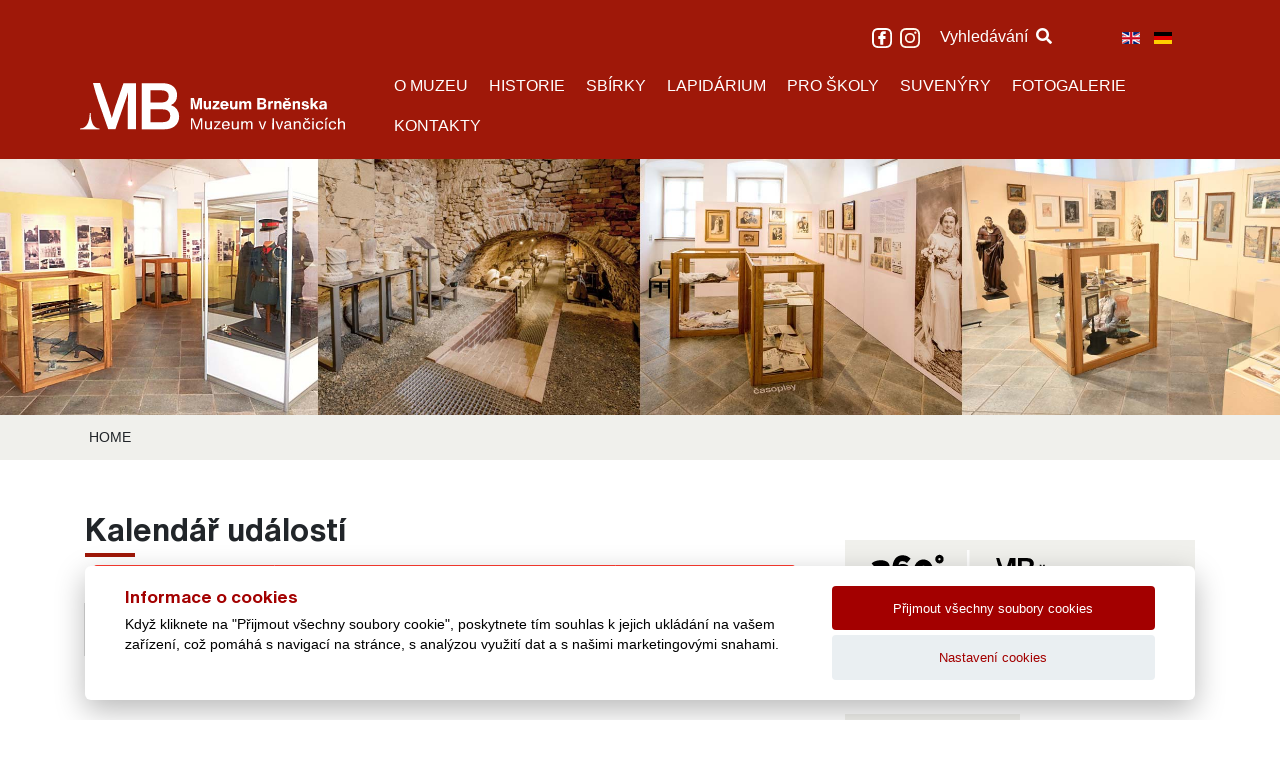

--- FILE ---
content_type: text/css
request_url: https://ivancice.muzeumbrnenska.cz/templates/lctvlb/assets/css/main.css
body_size: 20523
content:
@font-face {
  src: url("../fonts/Monotype-light.woff");
  font-family: Helvetica;
  font-weight: 300;
}
@font-face {
  src: url("../fonts/Monotype-Regular.woff");
  font-family: Helvetica;
  font-weight: 400;
}
@font-face {
  src: url("../fonts/Monotype-bold.woff");
  font-family: Helvetica;
  font-weight: 500;
}
@font-face {
  src: url("../fonts/Monotype-ExtraBold.woff");
  font-family: Helvetica;
  font-weight: 600;
}
.banners.sub-page .container {
  padding-top: 60px;
  border-top: 3px solid #f0f0ec;
}
footer a,
footer a:hover {
  color: white;
}
body {
  font-family: ''Noto Serif'', sans-serif;
}

h1, h2, h3, h4, h5, h6,
.h1, .h2, .h3, .h4, .h5, .h6 {
  font-family: Helvetica, sans-serif;
}

.fa-xxs {
  font-size: .6rem;
  top: -1px;
}

main h1 {
  font-size: 2rem;
  margin-bottom: 40px;
}
main h3 {
  font-size: 1.2rem;
}

main ul li {
  font-family: 'Noto Serif', serif !important;
  font-size: .9rem;
  color: #575757;
  margin-bottom: 3px;
}

header {
  background: #9f1809;
  padding-bottom: 5px;
}
header .container > div > * {
  padding: 0 10px;
}
header .searchbar {
  color: white;
  text-transform: uppercase;
  font-size: 0.9em;
}
header .searchbar img {
  padding-left: 5px;
}
header form {
  display: inline;
}
header form .form-control {
  width: auto;
  display: inline;
  background: #862217;
  color: white;
  border: none;
  border-radius: 15px;
  box-shadow: none;
}

nav {
  background: #9f1809;
}
nav #logo_header {
  display: block;
  max-width: 100%;
  height: auto;
}
nav .nav-item {
  padding-left: 5px;
}
nav .nav-item a::after {
  display: none;
}
nav .nav-item .nav-link {
  color: white;
}
nav div.dropdown-menu {
  background: #9f1809 !important;
  border: none;
  border-radius: 0;
}
nav div.dropdown-menu .dropdown-item {
  color: #fefefe;
  background: transparent !important;
  font-family: 'Noto Serif', serif;
}
nav div.dropdown-menu .dropdown-item:hover {
  background: #9f1809;
  text-decoration: underline;
}
nav div.dropdown-menu .dropdown-divider {
  color: #fefefe;
}

main table {
  border-collapse:separate;
}
main table.styled-table tr td,
main table.styled-left-table tr td:not(:first-child) {
  background: #f0f0ee;
  font-family: 'Noto Serif', serif;
  padding: 10px 20px;
  border: 1px solid white;
  font-size: 0.9em;
  position: relative;
}
main table tr td {
  position: relative;
}
main table.styled-table tr:first-child td,
main table.styled-left-table tr td:first-child {
  font-family: Helvetica, sans-serif;
  font-weight: 600;
  background: white;
  font-size: 1em;
  padding: 0;
}
main table.styled-table tr:first-child td::after {
  display: block;
  content: "";
  border-bottom: 5px solid #9f1809;
  padding-top: 8px;
}
main table.styled-left-table tr td:first-child::after {
  display: inline-block;
  content: "";
  border-right: 5px solid #9f1809;
  padding-top: 8px;
  position: absolute;
  right: 0;
  top: 3px;
  height: calc(100% - 5px);
}
main ul:not(.pagination) {
  list-style-type: none;
}
main ul:not(.pagination) li {
  position: relative;
}
main ul:not(.pagination):not(.splide__pagination):not(.splide__list) li::before {
  position: absolute;
  display: inline-block;
  content: "";
  width: 21px;
  height: 21px;
  background: url("../images/list.svg");
  left: -30px;
  top: 1px;
}
main ul.jmap_filetree li::before {
  display: none !important;
}
main a,
main a:hover {
  color: #9f1809;
  text-decoration: underline;
}
.main-color {
  color: #9f1809;
}
main p {
  font-family: 'Noto Serif', serif;
  color: #575757;
  font-size: 0.9rem;
}

main {
  margin: 50px 0;
}
main > div {
  margin: 30px 0;
}
main .heading h1 {
  font-weight: 600;
  text-transform: uppercase;
  font-size: 1.5rem;
}
main .invites .more,
main .inprogress .more,
main aside .more {
  float: right;
  border: 1px solid black;
  padding: 5px;
  position: relative;
  color: black;
  font-family: Helvetica, serif;
  text-decoration: none !important;
}
main aside .more {
  float: none !important;
  width: 100%;
  display: block;
  margin-top: 75px;
  text-align: center;
}
main .invites .content {
  padding: 15px 0;
}
main .invites.list .content {
  padding: 35px 0;
}
main h1:after,
main h2.contentheading::after,
main .invites .heading > h1::after,
main .inprogress .heading > h1::after {
  display: block;
  content: " ";
  width: 50px;
  height: 4px;
  background-color: #9f1809;
  margin-top: 5px;
}
main .invites .content h3 {
  display: inline;
  padding-right: 25px;
  padding-bottom: 2.5px;
  border-bottom: 4px solid #9f1809;
  font-size: 1.3rem;
  text-transform: uppercase;
}
main .invites:not(.list) .content .item {
  margin-top: 25px;
}
main .invites .content img {
  margin-bottom: 30px;
  display: block;
  max-width: 100%;
}
main .invites .content h2,
main .invites .content h2 a {
  color: black;
  font-size: 1.3rem;
  text-decoration: none;
}
main .invites .content .place {
  color: #9f1809;
  text-transform: uppercase;
  font-weight: 500;
  font-family: Helvetica, 'SansSerif';
}
main .invites .content .date {
  font-weight: 500;
  font-family: Helvetica, 'SansSerif';
}
main .invites .content p {
  margin: 10px 0;
  font-size: 1em;
  color: #575757;
  font-family: 'Noto Serif', serif;
}
main .invites .content .readmore {
  display: inline-block;
  background: #9f1809;
  color: white;
  padding: 5px 10px;
  text-decoration: none;
  clear: both;
  font-family: Helvetica, 'SansSerif';
  text-transform: uppercase;
  font-size: .9rem;
}
main .ip-wrapper.list {
  margin-top: 45px;
}
main .ip-wrapper.list .content .item {
  margin: 30px 0 20px 0;
}
main .ip-bckg {
  background: #fbfbfa;
}
main .inprogress .heading {
  padding: 50px 0;
}
main .inprogress .content h3 {
  display: inline;
  padding-right: 25px;
  padding-bottom: 2.5px;
  border-bottom: 4px solid #9f1809;
  font-size: 1.2rem;
  text-transform: uppercase;
}
main .inprogress .content .item {
  margin: 30px 0;
  padding: 30px;
  background: #f0f0ec;
  height: calc(100% - 80px);
}
main aside .inprogress .content .item {
  padding: 15px !important;
}
main aside .inprogress .content .item:first-child {
  margin-top: 0;
}
main aside .inprogress .content h2 {
  margin-top: 5px;
  border: none;
}
main aside .inprogress .content .item .readmore {
  display: block;
  margin-left: auto;
}
main aside .inprogress .content h2 a {
  font-size: 1.2rem !important;
  font-weight: 500 !important;
  text-transform: none !important;
  border: none;
}
main .inprogress .content .item h2,
main .inprogress .content .item h2 a {
  font-weight: 600;
  font-size: 1rem;
  text-transform: uppercase;
  color: black;
  text-decoration: none;
}
main .inprogress .content .item .place {
  color: #9f1809;
  font-weight: 500;
  font-size: 0.85rem;
  text-transform: uppercase;
  font-family: Helvetica, SansSerif;
}
main .inprogress .content .item p {
  margin: 10px 0;
  font-size: 0.8em;
  color: #575757;
  font-family: 'Noto Serif', serif;
}
main .inprogress .content .item .readmore {
  color: #9f1809;
  font-weight: 500;
  font-size: .8rem;
}
main .publikace .item {
  margin: 30px 0;
}
main .publikace h2 {
  font-size: 1.2rem;
  margin-bottom: 0;
  font-weight: 600;
}
main .publikace .author {
  font-size: 1.2rem;
  color: #9f1809;
  font-weight: 600;
}
main .publikace p {
  margin: 15px 0;
}
main .publikace .price {
  font-size: 2rem;
  color: #9f1809;
  font-weight: 600;
}
main .publikace .price .currency {
  color: black;
}
main .publikace .orderbtn {
  float: right;
  padding: 5px 15px;
  background: #9f1809;
  text-transform: uppercase;
  text-decoration: none;
  color: white;
  box-shadow: none;
  border: none;
}
main .publikace .wrapper {
  padding: 30px;
  background: #fafafa;
  height: 100%;
}
main .publikace .wrapper::after {
  content: "";
  display: block;
  clear: both;
}
main .objednavka .wrapper {
  background: #fafafa;
  height: 100%;
}
main .objednavka .wrapper.content {
  padding: 30px;
}

main .objednavka p {
  margin: 15px 0;
}
main .objednavka .author {
  font-size: 1rem;
  color: #9f1809;
  font-weight: 600;
}
main .objednavka .price {
  font-size: 2rem;
  color: #9f1809;
  font-weight: 600;
}
main .objednavka .price .currency {
  color: black;
}
main .objednavka table tr td:first-child {
  font-weight: 500;
}
main .objednavka table tr td:nth-child(2) {
  padding-left: 30px;
}
main .objednavka .publisher {
  font-size: 0.9rem;
  color: #575757;
}
main .objednavka-form input[type=checkbox] {
  border: 1px solid #9f1809;
  border-radius: 0;
}
main .objednavka-form .orderbtn {
  float: right;
  padding: 5px 15px;
  background: #9f1809;
  text-transform: uppercase;
  color: white;
  box-shadow: none;
  border: none;
}
.eshop h3 {
  margin-top: 50px !important;
  margin-bottom: 20px !important;
}

aside > div {
  margin: 30px 0;
}
aside .readmore {
  text-align: right;
  font-family: 'Noto Serif', serif;
  text-decoration: underline;
}
aside .readmore a {
  color: #9f1809;
  font-size: .8rem;
}
aside h2,
.eshop h3 {
  text-transform: uppercase;
  font-size: 1.4rem;
  border-bottom: 4px solid #9f1809;
  display: inline-block;
  margin: 15px 0;
}
.news .content {
  background: #f0f0ec;
  padding: 15px;
}
.news h3 {
  font-size: 1.2rem;
}
.news p {
  font-size: 0.9em;
  color: #2d2d2d;
}
.ip-bckg .news,
.openhours,
.tickets {
  height: 100%;
  overflow: hidden;
}
.openhours .content,
.openhours .tab-content,
.openhours .tab-content > .item,
.tickets .content,
.tickets .tab-content,
.tickets .tab-content > .item,
.ip-bckg .news > div,
.ip-bckg .content {
  height: 100%;
}
.tickets .tab-pane a,
.openhours .tab-pane a {
  font-family: Helvetica, sans-serif;
  margin-top: 15px !important;
  display: block;
}
.tickets .content,
.openhours .content {
  font-family: 'Noto Serif', serif;
}
.tickets .content .oh-switches,
.openhours .content .oh-switches {
  cursor: pointer;
}
.tickets .content .oh-switches .col-6,
.openhours .content .oh-switches .col-6 {
  padding: 5px 15px;
  text-decoration: none;
  color: #6a6a6a;
}
.tickets .content .oh-switches .col-6.active,
.openhours .content .oh-switches .col-6.active {
  color: black;
  background: #f0f0ec;
}
.tickets .content .tab-content > .item,
.openhours .content .tab-content > .item {
  background: #f0f0ec;
  padding: 15px;
}
aside .openhours .content .item > .row:first-child {
  margin-bottom: 15px;
}
.tickets .content .item .item .row > div {
  font-weight: bold;
  font-size: 1rem;
}
.tickets .content .item .item .row > div:last-child {
  color: #9f1809;
}
.tickets .content .item .tab-pane,
.openhours .content .item .tab-pane {
  display: none;
}
.tickets .content .item .tab-pane.show,
.openhours .content .item .tab-pane.show {
  display: block;
}
.tickets .content .item .tab-pane .item,
.openhours .content .item .tab-pane .item {
  background: #f7f7f5;
  padding: 10px 15px;
  margin-bottom: 5px;
}
.tickets .content .item .tab-pane .item:last-child,
.openhours .content .item .tab-pane .item:last-child {
  margin-bottom: 0;
}
.tickets .content .item .tab-pane .month,
.openhours .content .item .tab-pane .month {
  font-family: Helvetica, sans-serif;
  font-weight: 600;
  text-transform: uppercase;
}
.tickets .content .item .tab-pane .days,
.openhours .content .item .tab-pane .days {
  font-family: Helvetica, sans-serif;
  color: #9f1809;
  font-weight: 500;
}
.tickets .content .item .tab-pane .time,
.openhours .content .item .tab-pane .time {
  font-weight: 500;
  color: black;
}
.nav-tabs .nav-item {
  display: block !important;
}

.sponsors {
  background: #fbfbfb;
  padding: 50px 0;
}
.sponsors img {
  opacity: 0.7;
  padding: 0 30px;
}
.banners .container .item {
  margin-bottom: 40px;
  text-align: left;
}
.banners .divider {
  background: #9f1809;
  height: 4px;
  margin: 10px 0;
}
.banners img.img.logo {
  padding-right: 6rem !important;
}
.banners h4 {
  text-transform: uppercase;
  text-align: left;
  font-size: 1.2rem;
  line-height: 1.3rem;
  font-weight: bold;
  margin-bottom: 6px;
}
.banners h6 {
  text-align: left;
  font-size: .75rem;
  text-transform: uppercase;
  font-weight: bold;
}
main .pagination a.btn {
  background: transparent !important;
  color: #9f1809 !important;
}
main a.btn,
.banners a.btn {
  background: #9f1809 !important;
  color: white !important;
  padding: 5px 10px;
  text-transform: uppercase;
  text-decoration: none;
  border-radius: 0;
  font-family: Helvetica, SansSerif;
  font-size: .85rem;
}

footer {
  padding: 40px 0;
  background: #9f1809;
  color: white;
  font-family: 'Noto Serif', serif;
  font-size: 0.9rem;
}
footer .social #logo_footer {
  padding-bottom: 20px;
  display: block;
}
footer h2 {
  font-size: 1.2rem;
  margin-bottom: 1em;
  font-family: Helvetica, sans-serif;
  text-transform: uppercase;
}
footer form .form-group {
  margin-bottom: 5px;
}
footer form .form-control {
  border: none;
  background: #862217;
  color: white;
  box-shadow: none;
  border-radius: 0;
  padding: 10px 15px;
}
footer form .form-control::placeholder {
  color: white;
  opacity: 1;
}

footer form .form-control:-ms-input-placeholder {
  color: white;
}

footer form .form-control::-ms-input-placeholder {
  color: white;
}
main .qlform form .form-control {
  border-radius: 0;
}
main .qlform form .submit.control-group {
  display: flex;
}
main .qlform form .submit.control-group > * {
  display: flex;
  flex-direction: column;
}
main .qlform form .submit.control-group > .approve-wrapper {
  margin-left: 5px;
}
main .qlform form .submit.control-group > .approve-wrapper label {
  margin: 0;
}
main .qlform form .submit.control-group > .approve-wrapper input[type="checkbox"]:before {
  position: relative;
  display: block;
  width: 14px;
  height: 14px;
  border: 1px solid #9f1809;
  content: "";
  background: #FFF;
}
main .qlform form .submit.control-group > .approve-wrapper input[type="checkbox"]:checked:before {
  content: "\2713";
  font-size: 11px;
  line-height: 11px;
  text-align: center;
  color: white;
  background: #9f1809;
}
main .qlform form .submit.control-group > .controls {
  margin: 5px 5px 0 auto;
}
.qlform form button.btn {
  color: #fefefe;
  padding: 10px 15px;
  text-transform: uppercase;
  background: #862217 !important;
  box-shadow: none;
  border: none;
  border-radius: 0;
}
footer form button img {
  padding-left: 10px;
}

.copy {
  text-align: center;
  font-family: 'Noto Serif', serif;
  padding: 30px 0;
  font-size: .8rem;
}
.copy a {
  color: #9f1809;
}

::placeholder, :placeholder-shown, :-moz-placeholder, :-ms-input-placeholder, ::-webkit-input-placeholder {
  color: #fefefe;
  opacity: 1;
}

.camera_wrap {
  position: relative;
}

.camera_pag {
  position: absolute;
  bottom: 0;
  left: 0;
  width: 100%;
  padding: 0 20px;
}

.camera_caption {
  width: 66% !important;
  padding-left: 20% !important;
  right: 0 !important;
  height: 100% !important;
}

.camera_caption > div {
  background: none !important;
  position: absolute;
  width: 500px !important;
  bottom: 0;
  border-radius: 0 !important;
}

.camera_caption .camera_caption_title {
  background-color: #9f1809;
  font-size: 1.8rem !important;
  padding: 10px 15px !important;
  display: inline-block;
  line-height: 2rem;
  font-weight: 500 !important;
  font-family: Helvetica !important;
  text-transform: uppercase !important;
}

.camera_caption .camera_caption_desc {
  background: rgba(255, 255, 255, .8);
  color: black;
  margin-top: 10px;
  padding: 10px 15px;
  line-height: 1.3rem;
  font-size: 1.1rem !important;
  font-family: 'Noto Serif', serif !important;
  margin-bottom: 30px !important;
}

.camera_target_content .camera_link {
  position: relative;
  z-index: 99999;
}

#jevents #system-readmore,
#jevents .jev_evdt_hits,
#jevents .actions,
#jevents .new-navigation {
  display: none !important;
}

#jevents .jev_evdt_desc p {
  font-size: 1rem;
}

#jevents #jevents_body {
  background: none !important;
  border: none !important;
  padding: 0 !important;
}

#jevents .contentpaneopen h3 {
  display: inline-block;
  padding-top: 30px;
  padding-right: 25px;
  padding-bottom: 2.5px;
  margin-bottom: 10px;
  border-bottom: 4px solid #9f1809;
  font-size: 1.3rem;
  text-transform: uppercase;
}

.gcGalleryAlbumImgs.list a {
  width: 33% !important;
}

.gcGalleryAlbumPrev {
  margin: 45px 0;
}

.gcGalleryAlbumPrev h5:after {
  display: block;
  content: " ";
  width: 150px;
  height: 4px;
  background-color: #9f1809;
  margin-top: 5px;
  margin-bottom: 20px;
}

.gcGalleryAlbumPrev .readmore {
  float: right;
  border: 1px solid black;
  padding: 7px 10px;
  position: relative;
  color: black;
  text-decoration: none;
}
.pagination-wrapper {
  background: white;
  text-align: center;
}
.pagination-wrapper .page,
.pagination-wrapper .arrow {
  margin: 0 5px;
}
.pagination-wrapper .page {
  line-height: 2rem;
}
.pagination-wrapper .page a {
  color: black;
  text-decoration: none;
}
.pagination-wrapper .page.active a,
.pagination-wrapper a:hover {
  color: #9f1809;
}
.pagination-wrapper .page a:hover {
  text-decoration: underline;
}
.pagination-wrapper .pagination {
  margin: auto;
  display: inline-flex;
}
.downloads-list .item {
  padding: 10px 15px;
  margin-bottom: 10px;
}
.downloads-list .item:nth-child(odd) {
  background: #fafafa;
}
.downloads-list .item:nth-child(even) {
  background: #f4f4f4;
}
.downloads-list h5 a {
  color: black !important;
  text-decoration: none;
}
.downloads-list .info a {
  color: black !important;
  margin-left: 20px;
}
.downloads-list .info .fa-stack {
  color: #9f1809 !important;
}
.downloads-list .date {
  font-weight: bold;
  color: #9f1809 !important;
}
.splide__slide {
  padding: 0 5px;
}
.eshop fieldset {
  display: flex;
}
.eshop fieldset > .form-group {
  display: flex;
  width: 100%;
  padding: 3px;
  margin: 0;
}
.eshop fieldset > .form-group div {
  width: 100%;
}
.eshop fieldset label {
  white-space: nowrap;
  font-weight: bold;
  margin: 0;
  display: flex;
  padding: 0 10px;
  align-items: center;
}
.eshop input,
.eshop textarea {
  border: none;
  box-shadow: none;
  padding: 10px 20px;
  background: #f0f0ee;
  border-radius: 0;
  margin: 0;
}
.eshop textarea {
  width: 100%;
}
.navbar-toggler {
  border: 1px solid white;
}
.navbar-toggler-icon {
  display: flex;
  align-items: center;
  padding: 0 6px;
  color: white;
}
.mod-languages {
  display: inline-flex;
  margin-right: 13px;
}
div.mod-languages ul.lang-inline {
  min-width: 125px !important;
  padding: 0px 10px;
  background-color: #9f1809;
  border: none;
}
div.mod-languages .dropdown-toggle {
  padding: 0 10px;
  margin-top: -4px;
  color: white;
  box-shadow: none !important;
}
div.mod-languages ul.lang-inline li a {
  color: white !important;
}
.breadcrumbs {
  background-color: #f0f0ec;
  font-size: .9rem;
}
.breadcrumbs ul {
  background-color: transparent;
  padding-left: 0;
  padding-right: 0;
}
.breadcrumbs .divider {
  margin-right: 4px;
  display: inline-flex;
  vertical-align: top;
  padding-top: 1px;
  font-size: .9rem;
}
.breadcrumbs a {
  color: #9f1809;
}
.virtual {
  background-color: #f0f0ec;
  padding: 10px 15px;
}
.virtual * {
  margin: 0;
}
.camera_caption > div {
  display: flex;
  flex-direction: column;
}
.camera_caption > div > div {
  margin-right: auto;
}
.wf-mediabox-numbers {
  visibility: hidden;
  height: 25px;
}
.slider-mobile {
  display: none;
}
@media (max-width: 991px) {
  .slider {
    display: none;
  }
  .slider-mobile {
    display: block;
  }

  footer {
    text-align: center;
  }

  footer img {
    margin: 0 auto 1em auto;
  }

  .copy .container {
    text-align: center !important;
  }

  .unstyled-table,
  .unstyled-table thead,
  .unstyled-table tbody,
  .unstyled-table tr,
  .unstyled-table th,
  .unstyled-table td{
    display: block;
  }
  main .invites .more,
  main .inprogress .more {
    float: none;
    position: static;
    text-align: center;
    margin-top: 20px;
  }
  main .invites .content .row > div {
    margin-bottom: 35px;
  }
  main .invites .content .row > div:last-child {
    margin-bottom: 0;
  }
  .downloads-list .item .date,
  .downloads-list .item .info{
    float: none !important;
  }
  .gcGalleryAlbumPrev .readmore {
    width: 100%;
    margin-top: 5px;
    margin-bottom: 30px;
  }
  .gcGalleryAlbumImgs.list a {
    display: none;
    width: 100% !important;
  }
  .gcGalleryAlbumImgs.list a:first-child {
    display: block;
  }
  main .qlform form .submit.control-group > .approve-wrapper input[type="checkbox"]:before {
    display: none;
  }
  main .qlform form .submit.control-group {
    display: block;
  }
  .eshop fieldset {
    flex-direction: column;
  }
}


--- FILE ---
content_type: text/css
request_url: https://ivancice.muzeumbrnenska.cz/templates/lctvlb/assets/css/menu.css
body_size: 77
content:
.hidden{
    display: none;
}

ul.menu > li{
    display: block !important;
}

--- FILE ---
content_type: image/svg+xml
request_url: https://ivancice.muzeumbrnenska.cz/images/partneri/partner_jizni-morava.svg
body_size: 3628
content:
<svg id="Layer_1" data-name="Layer 1" xmlns="http://www.w3.org/2000/svg" viewBox="0 0 259.28 70.47"><defs><style>.cls-1,.cls-2{fill:#727070;}.cls-2{stroke:#727070;stroke-miterlimit:10;}</style></defs><title>partner_jizni-morava</title><path class="cls-1" d="M265.59,436.76l-.09-3.59a5.67,5.67,0,0,0,.65,0c1.4,0,2.14-.94,2.14-2.59V417.06h4.16v14.12c0,3.45-2.28,5.64-5.81,5.64-.29,0-1.05-.06-1.05-.06m7-21.5h-4.41v-4h4.41Z" transform="translate(-176.72 -388.86)"/><path class="cls-1" d="M281.09,415.26h-4.41v-4h4.41Zm-4.33,1.79h4.18v14.35h-4.18Z" transform="translate(-176.72 -388.86)"/><path class="cls-1" d="M284.78,428.22l7.26-7.69h-6.75v-3.47h11.79v3.19l-7.18,7.69h7.4v3.47H284.78Zm1.74-17h3l2.05,2,2-2h3l-3.22,4.21H289.7Z" transform="translate(-176.72 -388.86)"/><path class="cls-1" d="M300.92,417.06h4.19V419a5.2,5.2,0,0,1,4.38-2.14,4.93,4.93,0,0,1,5.27,5.21v9.37H310.6v-8.26a2.4,2.4,0,0,0-2.48-2.62c-2,0-3,1.62-3,4.58v6.29h-4.19Z" transform="translate(-176.72 -388.86)"/><path class="cls-1" d="M319,417.06h4.18v14.35H319Zm1.77-5.81h4.75l-3.47,4.21h-2.93Z" transform="translate(-176.72 -388.86)"/><path class="cls-1" d="M361.86,424.23a7.58,7.58,0,1,1,7.57,7.4,7.23,7.23,0,0,1-7.57-7.4m11,0c0-2.28-1.37-3.84-3.39-3.84S366,422,366,424.23s1.37,3.84,3.42,3.84,3.39-1.57,3.39-3.84" transform="translate(-176.72 -388.86)"/><path class="cls-1" d="M388.35,420.73c-1.88,0-3.67,1.42-3.67,5.5v5.18H380.5V417.06h4.18v2.48a4.84,4.84,0,0,1,4.21-2.7,5.29,5.29,0,0,1,1.54.23l-.26,4a4.52,4.52,0,0,0-1.82-.34" transform="translate(-176.72 -388.86)"/><path class="cls-1" d="M405,422.9v8.51h-4v-1.82a5,5,0,0,1-4,2c-2.79,0-4.75-1.88-4.75-4.27,0-2.85,2.08-4.39,6.21-4.81l2.59-.26v-.09a2.22,2.22,0,0,0-2.51-2.28,2.36,2.36,0,0,0-2.5,2.22l-3.64-.68c.46-2.82,3.07-4.64,6.15-4.64,3.9,0,6.55,2,6.55,6.07m-4,2.56v-.23l-2.68.31c-1.42.14-2.14.85-2.14,1.68s.63,1.42,1.79,1.42a3,3,0,0,0,3-3.19" transform="translate(-176.72 -388.86)"/><polygon class="cls-1" points="230.4 28.2 234.58 28.2 237.49 37.71 240.39 28.2 244.6 28.2 239.39 42.55 235.61 42.55 230.4 28.2"/><path class="cls-1" d="M436,422.9v8.51h-4v-1.82a5,5,0,0,1-4,2c-2.79,0-4.75-1.88-4.75-4.27,0-2.85,2.08-4.39,6.21-4.81l2.59-.26v-.09a2.22,2.22,0,0,0-2.5-2.28,2.36,2.36,0,0,0-2.51,2.22l-3.64-.68c.45-2.82,3.07-4.64,6.15-4.64,3.9,0,6.55,2,6.55,6.07m-4,2.56v-.23l-2.68.31c-1.42.14-2.13.85-2.13,1.68s.63,1.42,1.79,1.42a3,3,0,0,0,3-3.19" transform="translate(-176.72 -388.86)"/><path class="cls-1" d="M335.8,417.05H340V419a4.57,4.57,0,0,1,4-2.16,4.24,4.24,0,0,1,4.33,2.56,5.47,5.47,0,0,1,4.84-2.56c3.1,0,5.15,2.08,5.15,4.81v15.18h-4.16v-14a2.24,2.24,0,0,0-2.34-2.53c-1.74,0-2.73,1.42-2.73,3.73v12.76H345v-14a2.24,2.24,0,0,0-2.31-2.53c-1.71,0-2.7,1.45-2.7,3.73v12.76H335.8Z" transform="translate(-176.72 -388.86)"/><path class="cls-1" d="M186.78,431.25l-.28-3.61a3.61,3.61,0,0,1-1.62.34c-1,0-1.7-.74-1.7-2v-5.43h3.47v-3.47h-3.47v-4.15H179v4.15h-2.27v3.47H179v6c0,3.47,2.36,5.11,5.45,5.11A7.42,7.42,0,0,0,186.78,431.25Z" transform="translate(-176.72 -388.86)"/><path class="cls-1" d="M195.7,428.07c-2,0-3.41-1.56-3.41-3.84s1.36-3.84,3.41-3.84,3.38,1.56,3.38,3.84S197.71,428.07,195.7,428.07Zm0,3.55a7.39,7.39,0,1,0-7.56-7.39A7.24,7.24,0,0,0,195.7,431.62Z" transform="translate(-176.72 -388.86)"/><path class="cls-1" d="M213.06,428.07c-2,0-3.38-1.53-3.38-3.84s1.36-3.84,3.38-3.84,3.35,1.53,3.35,3.84S215.07,428.07,213.06,428.07Zm-7.3,8.5h4.18v-6.28a4.89,4.89,0,0,0,3.66,1.34c4.09,0,6.9-2.9,6.9-7.39s-2.59-7.39-6.56-7.39a5,5,0,0,0-4,1.65v-1.42h-4.18Z" transform="translate(-176.72 -388.86)"/><line class="cls-2" x1="66.28" x2="66.28" y2="70.47"/><line class="cls-2" x1="66.28" x2="66.28" y2="70.47"/></svg>

--- FILE ---
content_type: image/svg+xml
request_url: https://ivancice.muzeumbrnenska.cz/templates/lctvlb/assets/images/logo_header.svg
body_size: 5728
content:
<svg id="Layer_1" data-name="Layer 1" xmlns="http://www.w3.org/2000/svg" viewBox="0 0 115.87 20.69"><defs><style>.cls-1{fill:#ffffff;}</style></defs><title>muzeum_ivancice</title><path class="cls-1" d="M36.14,17.28H30.8V11.6h5.36c2,0,3.28.92,3.28,2.85s-1.15,2.82-3.28,2.82M35.77,3.18c2,0,3,1.07,3,2.59,0,1.7-1,2.77-3,2.77h-5V3.18Zm4,6.54a4.77,4.77,0,0,0,2.67-4.41C42.47,2.52,40.62,0,36,0H27V20.52h9.35c4.72,0,7-2.36,7-5.88A5.16,5.16,0,0,0,39.8,9.72" transform="translate(0 0.08)"/><path class="cls-1" d="M19,0,15.68,9.72c-.62,1.84-1.26,4-1.77,5.76-.51-1.7-1.12-3.72-1.71-5.56L8.75-.08H5.67L6.79,4.07S7.69,7,8.28,8.74l4.07,11.7h3.12l4-11.7C20.09,7,20.54,5.57,21,4c-.08,3.72-.11,7.06-.11,10.17v6.25H24.5V0Z" transform="translate(0 0.08)"/><path class="cls-1" d="M4.23,13.2c0,1.66-.26,6.87-4.23,6.87v.44H8.54v-.44c-3.64,0-3.88-5.18-3.88-6.87" transform="translate(0 0.08)"/><path class="cls-1" d="M106.09,10.93c-.37,0-.57-.17-.57-.43s.17-.39.47-.45l.92-.2v.27a.77.77,0,0,1-.72.82h-.11m1.91.62a1.5,1.5,0,0,1-.14-.76V9.2c0-.89-.52-1.34-1.56-1.34s-1.47.37-1.54,1.16h.9c0-.34.24-.48.65-.48s.61.13.61.39V9.2l-1.26.25c-.73.15-1.1.52-1.1,1.09a1.11,1.11,0,0,0,1.11,1.11h.14a1.41,1.41,0,0,0,1.11-.47.58.58,0,0,0,.08.36Zm-4.85,0h1.17l-1.43-2.19,1.41-1.42h-1.24L101.8,9.3V6.56h-1v5h1v-1.2l.36-.37Zm-4.58.13c1,0,1.6-.44,1.6-1.2,0-.56-.34-.89-1.06-1l-.78-.16c-.26-.06-.41-.17-.41-.36s.21-.39.54-.39a.63.63,0,0,1,.69.5H100a1.4,1.4,0,0,0-1.56-1.15c-.89,0-1.47.46-1.47,1.19,0,.55.34.92,1,1.06l.71.14c.33.06.48.17.48.36s-.28.4-.65.4a.73.73,0,0,1-.77-.56h-.9c.09.77.65,1.21,1.64,1.21M95,7.89a1.14,1.14,0,0,0-1,.58V8H93v3.61h1v-2c0-.54.29-.88.71-.88s.53.24.53.62v2.2h1V9.14a1.14,1.14,0,0,0-1-1.27H95m-4.48.72a.79.79,0,0,1,.8.78s0,0,0,0h-1.6a.79.79,0,0,1,.78-.8h0m1.82,1.3a1.83,1.83,0,0,0-1.65-2h-.21a1.75,1.75,0,0,0-1.78,1.71q0,.08,0,.17a1.8,1.8,0,0,0,1.64,1.95h.24a1.6,1.6,0,0,0,1.66-1.17l-1-.07a.68.68,0,0,1-.7.47.83.83,0,0,1-.85-.81s0,0,0-.06h2.62ZM91,7.56l.84-1H91l-.42.57-.42-.57h-.87l.84,1Zm-4.1.29a1.14,1.14,0,0,0-1,.58V7.94h-1v3.61h1V9.62c0-.54.29-.88.71-.88s.53.24.53.62v2.2h1V9.14a1.14,1.14,0,0,0-1-1.27H87m-2.9,0a.86.86,0,0,0-.82.61V8h-1V11.6h1V9.84c0-.7.29-1,.9-1h.2v-.9a1,1,0,0,0-.32,0m-4.34,2.78H78.57V9.38h1.16c.48,0,.75.24.75.66s-.25.69-.8.69m0-3.27c.46,0,.66.22.66.53s-.2.55-.7.55H78.58V7.45Zm.86,1.44a1,1,0,0,0,.81-1.06c0-.76-.59-1.22-1.49-1.22H77.54v5h2.33a1.46,1.46,0,0,0,1.63-1.46,1.2,1.2,0,0,0-1-1.25m-6.78-1a1.11,1.11,0,0,0-1.07.65,1,1,0,0,0-1-.65,1.07,1.07,0,0,0-1,.55V8h-1v3.61h1v-2c0-.54.26-.88.64-.88s.48.27.48.6v2.22h1V9.62c0-.54.26-.88.64-.88s.48.27.48.6v2.22h1V9.15a1.14,1.14,0,0,0-1-1.28h-.17m-5.89.09V9.88c0,.54-.29.88-.71.88s-.53-.24-.53-.62V7.94h-1v2.42a1.2,1.2,0,0,0,2.23.7v.49h1V7.94Zm-4.68.63a.79.79,0,0,1,.8.78s0,0,0,0h-1.6a.79.79,0,0,1,.78-.8h0M65,9.88a1.83,1.83,0,0,0-1.65-2h-.2a1.75,1.75,0,0,0-1.78,1.71q0,.08,0,.17A1.8,1.8,0,0,0,63,11.71h.24a1.6,1.6,0,0,0,1.66-1.17l-1-.07a.68.68,0,0,1-.7.47.83.83,0,0,1-.85-.81s0,0,0-.06H65Zm-5.87.87,1.8-2v-.8H58.11v.77h1.63l-1.85,2v.79H61v-.79Zm-2.79-2.8V9.88c0,.54-.29.88-.71.88s-.53-.24-.53-.62V7.94h-1v2.42a1.2,1.2,0,0,0,2.23.7v.49h1V7.94ZM51.8,6.56,51,9.49l-.22,1-.2-1-.78-2.93H48.38v5h1V9.72l-.12-2.44.34,1.46.74,2.85H51.4l.73-2.8.34-1.51-.12,2.44v1.87h1v-5Z" transform="translate(0 0.08)"/><path class="cls-1" d="M114.68,16.81a1.39,1.39,0,0,0-1.17.55V15.52h-.64v5h.64v-2a1,1,0,0,1,.86-1.12h.14c.49,0,.72.27.72.76v2.38h.64V18a1.11,1.11,0,0,0-1-1.2h-.21m-4.25,3.79A1.45,1.45,0,0,0,112,19.28v0h-.6a.88.88,0,0,1-.92.81c-.69,0-1.06-.5-1.06-1.36s.34-1.36,1.07-1.36a.84.84,0,0,1,.91.73H112a1.41,1.41,0,0,0-1.53-1.27,1.71,1.71,0,0,0-1.71,1.93c0,1.22.66,1.87,1.67,1.87m-3.23-.09h.63V16.91h-.64ZM107,16.45h.57l.93-1.08h-.88ZM104.8,20.6a1.45,1.45,0,0,0,1.56-1.33v0h-.6a.88.88,0,0,1-.92.81c-.69,0-1.06-.5-1.06-1.36s.34-1.36,1.07-1.36a.84.84,0,0,1,.91.73h.61a1.41,1.41,0,0,0-1.53-1.27,1.71,1.71,0,0,0-1.71,1.93c0,1.22.66,1.87,1.67,1.87m-3.23-.09h.64V16.9h-.64Zm0-4.29h.64v-.69h-.64ZM99.13,20.6a1.45,1.45,0,0,0,1.56-1.33v0h-.6a.88.88,0,0,1-.92.81c-.69,0-1.06-.5-1.06-1.36s.34-1.36,1.07-1.36a.84.84,0,0,1,.91.73h.61a1.41,1.41,0,0,0-1.53-1.27,1.71,1.71,0,0,0-1.71,1.93c0,1.22.66,1.87,1.67,1.87m-.3-4.16h.67l.83-1.08h-.67l-.49.7-.49-.7H98Zm-3.51.36a1.38,1.38,0,0,0-1.21.6v-.51h-.6V20.5h.64v-2A1,1,0,0,1,95,17.37h.15c.49,0,.72.27.72.76V20.5h.64V18a1.11,1.11,0,0,0-1-1.2h-.21m-4.67,3.3c-.42,0-.69-.21-.69-.58s.2-.55.7-.62l1.08-.16v.5a1,1,0,0,1-1.09.86m2-.07c-.24,0-.32-.08-.32-.32V17.92c0-.79-.52-1.15-1.41-1.15s-1.44.38-1.51,1.18h.64c0-.48.3-.64.82-.64s.81.18.81.56V18c0,.17-.08.25-.26.27l-.93.12c-.87.11-1.23.53-1.23,1.13s.47,1,1.21,1a1.53,1.53,0,0,0,1.31-.62c0,.36.24.53.62.53h.38V20ZM88.2,16.88,87.51,19l-.29,1-.3-1-.72-2.09h-.69l1.39,3.61h.64l1.32-3.61Zm-4.12,3.61h.72v-5h-.65ZM80.8,16.9,80.11,19l-.29,1-.3-1L78.8,16.9h-.69l1.39,3.61h.64l1.32-3.61Zm-6.43-.09a1.22,1.22,0,0,0-1.15.63,1,1,0,0,0-1-.63,1.2,1.2,0,0,0-1.1.62V16.9h-.61v3.61h.64V18.59c0-.93.46-1.22.88-1.22a.59.59,0,0,1,.62.67v2.47h.64v-2c0-.93.46-1.18.88-1.18a.59.59,0,0,1,.62.67v2.47h.64V18c0-.84-.4-1.22-1.1-1.22m-5.6.09v2A1,1,0,0,1,67.87,20h-.14c-.49,0-.72-.27-.72-.76V16.85h-.64v2.51a1.11,1.11,0,0,0,1,1.2h.21A1.38,1.38,0,0,0,68.8,20v.51h.6V16.86Zm-5,.44a1,1,0,0,1,1,1.06h-2a1,1,0,0,1,.94-1.06h.12m1.65,1.28a1.6,1.6,0,0,0-1.37-1.8h-.28a1.67,1.67,0,0,0-1.7,1.88,1.7,1.7,0,0,0,1.49,1.89h.22a1.59,1.59,0,0,0,1.61-1.17l-.59-.07a1,1,0,0,1-1,.72c-.65,0-1.07-.4-1.09-1.21h2.71Zm-6.17,1.37,2.14-2.7v-.39H58.67v.52h2L58.58,20v.45h3v-.52ZM57,16.86v2A1,1,0,0,1,56.17,20H56c-.49,0-.72-.27-.72-.76V16.85h-.64v2.51a1.11,1.11,0,0,0,1,1.2h.21A1.38,1.38,0,0,0,57.1,20v.51h.6V16.86Zm-4.45-1.37L51.21,19.3l-.17.5-.17-.5-1.42-3.81h-.92v5h.59v-4.2l.33.78,1.29,3.42h.62l1.19-3.31.36-.89v4.2h.59v-5Z" transform="translate(0 0.08)"/></svg>

--- FILE ---
content_type: image/svg+xml
request_url: https://ivancice.muzeumbrnenska.cz/templates/lctvlb/assets/images/mail.svg
body_size: 383
content:
<svg id="Layer_1" data-name="Layer 1" xmlns="http://www.w3.org/2000/svg" viewBox="0 0 18 18"><defs><style>.cls-1{fill:#fff9ed;}</style></defs><title>footer_mail</title><path class="cls-1" d="M311,401a9,9,0,1,0,9,9A9,9,0,0,0,311,401Zm4.05,5L311,409.21,306.81,406Zm.42,8h-9.08v-6.65l4.19,3.18a.72.72,0,0,0,.41.13.58.58,0,0,0,.37-.13l4.11-3.27Z" transform="translate(-302 -401)"/></svg>

--- FILE ---
content_type: application/javascript
request_url: https://ivancice.muzeumbrnenska.cz/templates/lctvlb/assets/components/cookies/cookies.js?v=1
body_size: 1367
content:
$(document).ready(function() {
    if(document.cookie.includes('cookies') > 0) {
        $('#cookies').attr('hidden', true);
    }
    $('#cookies #config-cookies').click(function () {
        $('#cookies #cookies-info').removeClass('active');
        $('#cookies #cookies-config').addClass('active');
        $('#cookies #cookies-overlay').addClass('active');
        $('#cookies').addClass('open');
    });
    $('#cookies #cookies-close, #cookies #cookies-overlay').click(function () {
        $('#cookies #cookies-config').removeClass('active');
        $('#cookies #cookies-info').addClass('active');
        $('#cookies #cookies-overlay').removeClass('active');
        $('#cookies').removeClass('open');
    });

    $('#save-cookies').click(function () {
        $('#cookies').attr('hidden', true);
        var cookies = ({
                necessary: $('#importantCookiesSwitch').is(':checked'),
                performance: $('#analyticsCookiesSwitch').is(':checked'),
                tracking: $('#marketingCookiesSwitcher').is(':checked'),
        });
        document.cookie = `cookies=${JSON.stringify(cookies)}`;
    });
    $('#accept-cookies').click(function () {
        $('#cookies').attr('hidden', true);
document.cookie = 'cookies={"level": ["necessary", "performance", "tracking", "foo"]}; expires="Fri, 31 Dec 9999 23:59:59 GMT";'; 
    });
});


--- FILE ---
content_type: image/svg+xml
request_url: https://ivancice.muzeumbrnenska.cz/templates/lctvlb/assets/images/phone.svg
body_size: 617
content:
<svg id="Layer_1" data-name="Layer 1" xmlns="http://www.w3.org/2000/svg" viewBox="0 0 18 18"><defs><style>.cls-1{fill:#fff9ed;}</style></defs><title>footer_phone</title><path class="cls-1" d="M329.36,404.64A9,9,0,1,0,332,411,9,9,0,0,0,329.36,404.64Zm-1.73,9.9h0l-.46.45a2.4,2.4,0,0,1-2.27.65,8,8,0,0,1-2.32-1,11.09,11.09,0,0,1-3.19-3.13,8.4,8.4,0,0,1-1-2.08,2.4,2.4,0,0,1,.6-2.45l.53-.53a.38.38,0,0,1,.54,0h0l1.69,1.69a.38.38,0,0,1,0,.54h0l-1,1a.81.81,0,0,0-.08,1.05,11.82,11.82,0,0,0,2.74,2.69.81.81,0,0,0,1-.09l1-1a.38.38,0,0,1,.54,0h0l1.69,1.69A.38.38,0,0,1,327.63,414.54Z" transform="translate(-314 -402)"/></svg>

--- FILE ---
content_type: image/svg+xml
request_url: https://ivancice.muzeumbrnenska.cz/images/partneri/partner_webarchiv.svg
body_size: 3936
content:
<svg id="Layer_1" data-name="Layer 1" xmlns="http://www.w3.org/2000/svg" viewBox="0 0 168.02 32.95"><defs><style>.cls-1{fill:#727070;}</style></defs><title>partners_webarchiv</title><path class="cls-1" d="M856.16,127.06h-1.67L846,105.41c-1.17-3-1.93-3.3-3.07-3.3V101h9.4v1.06c-2,0-2.84.42-2.84,1.25a2.78,2.78,0,0,0,.19.87l4.85,13a36.36,36.36,0,0,1,1.55,5.12c.3-1.33.91-3.53,1.4-5.23L862,101.8h1.63l4.66,15.43a49.35,49.35,0,0,1,1.33,5.12c.42-1.55,1-3.41,1.59-5l4-11a7.48,7.48,0,0,0,.53-2.31c0-1.48-1-1.93-2.46-1.93V101h7.77v1.06c-1.59,0-2.81,1.4-4.29,5.35l-7.43,19.6H867.8l-6.07-18.69Z" transform="translate(-842.92 -100.44)"/><path class="cls-1" d="M887.4,124.29a5.59,5.59,0,0,0,4.89-2.35l.68.3a6,6,0,0,1-6.37,5c-4.89,0-7.47-4.47-7.47-9.06,0-5.23,3.45-9.82,8.3-9.82,4.06,0,5.88,3.64,5.88,7.09,0,.57-.23.76-.68.76h-11C881.68,121.18,884.44,124.29,887.4,124.29Zm-5.54-9.63h8.23c0-2.73-1.25-4.59-3.37-4.59C883.91,110.07,882.25,112.38,881.87,114.66Z" transform="translate(-842.92 -100.44)"/><path class="cls-1" d="M900.41,112.38c1.37-2.69,3.38-4,5.31-4,3.11,0,6.86,2.65,6.86,8.83a9.73,9.73,0,0,1-9.29,10,9.51,9.51,0,0,1-6-2.16V103.81c0-1-.27-1.44-1.44-1.44h-.49v-1.06l4.7-.8a.89.89,0,0,1,.3-.08c.23,0,.49.11.49.27C900.9,101.08,900.52,106.51,900.41,112.38Zm-.08,10.2c0,2.35,1.1,3.38,3.34,3.38,2.73,0,5.69-2,5.69-7.58,0-5-2.69-7.13-5.08-7.13a3.73,3.73,0,0,0-3.87,3.53C900.37,117.08,900.33,119,900.33,122.58Z" transform="translate(-842.92 -100.44)"/><path class="cls-1" d="M926.5,123a5.37,5.37,0,0,1-5.69,4.17c-2.69,0-4.89-1.52-4.89-4.32,0-2.65,2.54-5.54,10.16-7.21v-2c0-2.84-1.4-3.64-3.3-3.64-2.24,0-2.88,1.1-2.88,2.12,0,.34.19.8.19,1.14a1.61,1.61,0,0,1-1.67,1.67,1.75,1.75,0,0,1-1.74-1.93c0-2.58,3-4.51,6.67-4.51,3.38,0,5.88,1.25,5.88,4.78,0,2.92-.15,6.29-.15,7.93,0,3.34.38,4.59,1.37,4.59v1.06H927.1a15.26,15.26,0,0,1-.46-3.79Zm-.42-6.11c-3.49.76-6.83,2-6.83,5.27a2.63,2.63,0,0,0,2.73,2.73c2.43,0,3.75-1.82,4-4.44C926.08,119.13,926.08,117.77,926.08,116.86Z" transform="translate(-842.92 -100.44)"/><path class="cls-1" d="M943.41,108.4a2.47,2.47,0,0,1,2.62,2.54c0,1.4-.57,2.43-1.67,2.43-1.93,0-1-2.12-2.65-2.12-1.29,0-3,1.78-3,5.08v7c0,2.09.15,2.39,2.39,2.39v1.06h-6.94v-1.06c1.17,0,1.44-.57,1.44-2.46V112.08c0-1-.27-1.44-1.44-1.44v-1.1l4.13-1.14a24.58,24.58,0,0,1,.3,4.21C939.66,109.92,941.63,108.4,943.41,108.4Z" transform="translate(-842.92 -100.44)"/><path class="cls-1" d="M961.76,122.17c-.53,1.74-2,5.12-6.45,5.12-4.78,0-7.51-4.32-7.51-8.87,0-4.85,3.22-10,8.91-10,3.34,0,5,1.9,5,3.64a2.08,2.08,0,0,1-2.09,2.31,1.76,1.76,0,0,1-1.78-1.9c0-1.37-.87-2.24-2.5-2.24-2.77,0-4.63,3-4.63,6.71,0,4.59,2.35,7.47,5.76,7.47a5.58,5.58,0,0,0,4.59-2.58Z" transform="translate(-842.92 -100.44)"/><path class="cls-1" d="M964.95,102.37h-.49v-1.06l4.7-.8a.9.9,0,0,1,.3-.08c.23,0,.49.11.49.27,0,.42-.57,4.78-.57,11.64a7.57,7.57,0,0,1,6.71-3.94c2.73,0,4.44,1.82,4.44,5.12v8.91c0,2.81.34,3.26,1.4,3.26v1.06h-6.6v-1.06c1.74,0,2.09-.42,2.09-1.93v-9.18c0-2.54-1.14-3.75-3.15-3.75-2.31,0-4.78,1.74-4.78,5.46V124c0,1.4.34,1.71,2.12,1.71v1.06h-6.67v-1.06c1.17,0,1.44-.57,1.44-3.26V103.81C966.39,102.83,966.12,102.37,964.95,102.37Z" transform="translate(-842.92 -100.44)"/><path class="cls-1" d="M990.54,122.43c0,2.62.42,3.26,1.94,3.26v1.06h-7v-1.06c1.4,0,1.93-.65,1.93-3.26V111.89c0-1-.57-1.25-1.93-1.25v-1.1l5-1.14Zm.72-19.57a2,2,0,1,1-3.94,0,2,2,0,0,1,3.94,0Z" transform="translate(-842.92 -100.44)"/><path class="cls-1" d="M1005.67,116.71l1.29-3.41a5.53,5.53,0,0,0,.42-2.09c0-.76-.53-1.14-1.71-1.14V109h5.27v1.06c-.76,0-1.59,1.37-2.69,4.17l-1.74,4.47c-.95,2.39-2.16,5.5-3,8,0,.15-.61.19-.95.19s-.8,0-.83-.19c-.83-2.47-1.9-5.31-3.07-8.08L996,112.53c-.8-1.9-1.56-2.46-2-2.46V109h7.24v1.06h-1c-.72,0-1.14.34-1.14,1a4.26,4.26,0,0,0,.38,1.48l1.71,4.36c1,2.54,1.48,3.91,2.27,6.18C1004.15,120.8,1004.76,119.21,1005.67,116.71Z" transform="translate(-842.92 -100.44)"/><path class="cls-1" d="M843.61,133.39v-1.9h167.34v1.9Z" transform="translate(-842.92 -100.44)"/></svg>

--- FILE ---
content_type: image/svg+xml
request_url: https://ivancice.muzeumbrnenska.cz/templates/lctvlb/assets/images/youtube.svg
body_size: 1675
content:
<svg id="Layer_1" data-name="Layer 1" xmlns="http://www.w3.org/2000/svg" viewBox="0 0 22 22"><defs><style>.cls-1{fill:#fff8eb;}</style></defs><title>header_youtube</title><g id="_Group_" data-name=" Group "><path id="_Compound_Path_" data-name=" Compound Path " class="cls-1" d="M312.59,401.58c-.48-.57-1.37-.81-3.07-.81h-6.17c-1.74,0-2.64.25-3.12.86a4.38,4.38,0,0,0-.47,2.68v2.31c0,2.35.56,3.54,3.59,3.54h6.17c1.47,0,2.29-.21,2.82-.71s.77-1.36.77-2.83v-2.31C313.11,403,313.08,402.16,312.59,401.58Zm-4.26,4.21-2.8,1.46a.43.43,0,0,1-.63-.38V404a.43.43,0,0,1,.63-.38l2.8,1.45a.43.43,0,0,1,0,.76Z" transform="translate(-295.45 -394.49)"/></g><path class="cls-1" d="M317.4,401a8,8,0,0,0-.51-2.67,5.64,5.64,0,0,0-3.22-3.22,8.07,8.07,0,0,0-2.67-.51c-1.18-.06-1.55-.07-4.54-.07s-3.36,0-4.53.06a8,8,0,0,0-2.67.51,5.64,5.64,0,0,0-3.22,3.22,8.06,8.06,0,0,0-.51,2.67c-.06,1.18-.07,1.55-.07,4.54s0,3.36.06,4.53a8,8,0,0,0,.51,2.67,5.64,5.64,0,0,0,3.22,3.22,8.07,8.07,0,0,0,2.67.51c1.17.05,1.55.06,4.54.06s3.36,0,4.53-.06a8,8,0,0,0,2.67-.51,5.63,5.63,0,0,0,3.22-3.22,8.07,8.07,0,0,0,.51-2.67c.05-1.17.06-1.55.06-4.53S317.45,402.14,317.4,401Zm-2,9a6,6,0,0,1-.38,2,3.65,3.65,0,0,1-2.09,2.09,6.06,6.06,0,0,1-2,.38c-1.16.05-1.51.06-4.44.06s-3.29,0-4.44-.06a6,6,0,0,1-2-.38,3.39,3.39,0,0,1-1.26-.82,3.42,3.42,0,0,1-.82-1.26,6.06,6.06,0,0,1-.38-2c-.05-1.16-.06-1.51-.06-4.44s0-3.29.06-4.44a6,6,0,0,1,.38-2,3.34,3.34,0,0,1,.83-1.26,3.42,3.42,0,0,1,1.26-.82,6.06,6.06,0,0,1,2-.38c1.16-.05,1.51-.06,4.44-.06s3.29,0,4.44.06a6,6,0,0,1,2,.38,3.38,3.38,0,0,1,1.26.82A3.42,3.42,0,0,1,315,399a6.06,6.06,0,0,1,.38,2c.05,1.16.06,1.51.06,4.44s0,3.28-.07,4.44Z" transform="translate(-295.45 -394.49)"/></svg>

--- FILE ---
content_type: application/javascript
request_url: https://ivancice.muzeumbrnenska.cz/templates/lctvlb/assets/js/search.js
body_size: 195
content:
function openSearch() {
    $('#search-container').removeClass('hidden');
    $('input[name="searchword"]').focus();
};
function closeSearch() {
    $('#search-container').addClass('hidden');
};


--- FILE ---
content_type: image/svg+xml
request_url: https://ivancice.muzeumbrnenska.cz/images/partneri/partner_cesky-rozhlas1.svg
body_size: 3868
content:
<svg id="Layer_1" data-name="Layer 1" xmlns="http://www.w3.org/2000/svg" viewBox="0 0 115.81 47"><defs><style>.cls-1{fill:#727070;}</style></defs><title>CRo</title><path class="cls-1" d="M239.3,419.93h18.75l2.88,4.69H239.3v-4.69Zm0-7.33v4.66h17.1l-2.86-4.66Zm18.35-2.67H239.3v-4.66h19.58c0,.18,0,.37,0,.56a6.52,6.52,0,0,1-1.24,4.11m-8.94-12H239.3v4.68h19c-1.37-3.2-5-4.68-9.58-4.68" transform="translate(-239.3 -397.92)"/><path class="cls-1" d="M269.7,424.64h9.4c3,0,7-1.14,7-5.9a5.08,5.08,0,0,0-3.35-4.85,4.29,4.29,0,0,0,2.84-4.12c0-3.8-3-5.17-6.76-5.17H269.7v20Zm4.48-16.29h3.92c1.28,0,3,.2,3,2.07s-1.65,1.9-3.18,1.9h-3.72v-4Zm0,7.58h4.12c1.31,0,3.18.26,3.18,2.47,0,1.82-1.33,2.55-3.69,2.55h-3.6v-5Zm18.28-6h-4.09v14.7h4.29V417.4c0-1.76.34-4,3.35-4a6.13,6.13,0,0,1,1,.09v-3.8a4.07,4.07,0,0,0-.74-.06,3.64,3.64,0,0,0-3.8,2.7v-2.41Zm19.24,14.7v-9c0-2-.28-3.78-2-5.05a5,5,0,0,0-3.09-1,5,5,0,0,0-4.06,2v-1.7h-4.09v14.7h4.2v-8.15c0-1.56.54-3.32,2.53-3.32,1.65,0,2.19,1.39,2.19,2.81v8.66Zm17.14-7.41c0-4.4-2.84-7.72-7.35-7.72-4.77,0-7.86,3.09-7.86,7.86,0,4.51,2.87,7.69,7.47,7.69a7.49,7.49,0,0,0,7.75-7.83Zm-4.29-.17c0,2.19-.74,4.6-3.32,4.6s-3.32-2.33-3.32-4.46.85-4.34,3.38-4.34,3.26,2.1,3.26,4.2Z" transform="translate(-239.3 -397.92)"/><path class="cls-1" d="M306.72,435.79h-2.1l-1.16,4.71-1.27-4.71H300l2,5.66a3.25,3.25,0,0,1,.28,1,1,1,0,0,1-.3.71,1.61,1.61,0,0,1-.84.18h-.53v1.56l.53,0c.86,0,2,.05,2.55-.69a5.81,5.81,0,0,0,.66-1.51l2.31-6.93Zm-.84-2.94h-2.38l-1,2h1.54l1.8-2Zm17.51,9.93V441.3l3.45-3.86h-3.06V435.8h5.53v1.6L326,441.14h3.57v1.65Zm11.42,0v-3.91a1.66,1.66,0,0,0-.34-1.31,1,1,0,0,0-.7-.24,1.14,1.14,0,0,0-.77.27,2,2,0,0,0-.44,1.6v3.59h-2v-9.52h2v3.25a2.47,2.47,0,0,1,1.9-.88,2.52,2.52,0,0,1,1.39.39,2.49,2.49,0,0,1,.94,2.29v4.46Zm5.34,0h-2v-9.52h2v9.52Zm15-2.14c0-1.75-1.73-2.06-3.07-2.35-.36-.08-1.19-.18-1.19-.67s.59-.57,1-.57a1.35,1.35,0,0,1,1.05.44,1.39,1.39,0,0,1,.18.57l1.86-.09c-.08-1.71-1.52-2.37-3.06-2.37s-2.91.57-2.91,2.21c0,2.79,4.15,1.78,4.15,3,0,.55-.57.65-1,.65-.89,0-1.36-.26-1.48-1.16l-1.89.07a2.62,2.62,0,0,0,.07.65c.35,1.44,1.83,1.94,3.17,1.94,1.52,0,3.16-.54,3.16-2.35m-7.38-1.75a5.6,5.6,0,0,0-.19-1.9c-.51-1.21-1.82-1.4-3-1.4-1.58,0-2.89.67-3,2.42h1.84c0-.69.67-.88,1.23-.88s1.07.11,1.07.65-.73.53-1.08.58c-1.51.22-3.44.39-3.44,2.37a2.24,2.24,0,0,0,2.43,2.25,3.26,3.26,0,0,0,2.2-.84v.63h1.9v-3.88Zm-2,1.62a1.87,1.87,0,0,1-1.63.9c-.46,0-.93-.22-.93-.74,0-.9,1.44-.92,2.08-1.08a3.44,3.44,0,0,0,.49-.16v1.08Zm-67.87-.91-2.22-.15a1.91,1.91,0,0,1-2,1.75,2.32,2.32,0,0,1-1.47-.51,3.38,3.38,0,0,1-1-2.72c0-1.58.63-3.14,2.44-3.14a1.92,1.92,0,0,1,1.78,1,2.28,2.28,0,0,1,.2.5l2.14-.15a3.46,3.46,0,0,0-.16-.65,3.93,3.93,0,0,0-3.94-2.45c-3,0-4.77,2-4.77,4.95a4.85,4.85,0,0,0,2.87,4.71,5.22,5.22,0,0,0,1.87.31,4.13,4.13,0,0,0,3.79-2,3.7,3.7,0,0,0,.47-1.44m7.4.27v-.34c0-2.16-1.11-3.94-3.44-3.94a3.47,3.47,0,0,0-3.53,3.7,3.41,3.41,0,0,0,3.53,3.69,3.31,3.31,0,0,0,3.36-2.22l-2-.13a1.34,1.34,0,0,1-1.31.74,1.5,1.5,0,0,1-1.51-1.5Zm-2.09-1.51h-2.79a1.4,1.4,0,0,1,1.5-1.2,1.27,1.27,0,0,1,1.29,1.2m9.06,2.28c0-1.75-1.73-2.06-3.07-2.35-.36-.08-1.19-.18-1.19-.67s.59-.57,1-.57a1.35,1.35,0,0,1,1.05.44,1.39,1.39,0,0,1,.18.57l1.86-.09c-.08-1.71-1.52-2.37-3.06-2.37s-2.91.57-2.91,2.21c0,2.79,4.15,1.78,4.15,3,0,.55-.57.65-1,.65-.89,0-1.36-.26-1.48-1.16l-1.89.07a2.63,2.63,0,0,0,.07.65c.35,1.44,1.83,1.94,3.17,1.94,1.52,0,3.16-.54,3.16-2.35m7.93,2.14-2.89-4.34,2.7-2.64h-2.58l-2.16,2.39v-4.92h-2v9.52h2v-2.32l.65-.65,1.75,3Zm15.16-5.29v-1.81l-.35,0a1.73,1.73,0,0,0-1.81,1.28v-1.15h-1.94v7h2V440.5c0-.35,0-.71,0-1.07,0-1.13.19-2,1.58-2a2.77,2.77,0,0,1,.47,0m7.55,1.77a3.42,3.42,0,0,0-3.49-3.67,3.5,3.5,0,0,0-3.74,3.74,3.4,3.4,0,0,0,3.55,3.65,3.56,3.56,0,0,0,3.68-3.72m-2-.08c0,1-.35,2.18-1.58,2.18s-1.58-1.11-1.58-2.12.41-2.06,1.6-2.06,1.55,1,1.55,2m-46.34-6.75h-2.32L271,430.85h1.82l.6.91.57-.91h1.85l-1.29,1.57Z" transform="translate(-239.3 -397.92)"/></svg>

--- FILE ---
content_type: image/svg+xml
request_url: https://ivancice.muzeumbrnenska.cz/images/partneri/partner_icom-prague-2022_25px.svg
body_size: 3287
content:
<svg id="Layer_1" data-name="Layer 1" xmlns="http://www.w3.org/2000/svg" viewBox="0 0 286.89 25"><defs><style>.cls-1{fill:#717171;}</style></defs><title>partner_icom-prague-2022_25px</title><path class="cls-1" d="M22.84,39.3a10.23,10.23,0,0,0,10.25-8.11h-3a7.25,7.25,0,0,1-7.28,5.54c-4.54,0-8-3.38-8-8.58,0-5,3.09-8.64,7.93-8.64a7.24,7.24,0,0,1,7.31,5.54h3a10.22,10.22,0,0,0-10.31-8.11c-6.36,0-10.86,5-10.86,11.21A10.75,10.75,0,0,0,22.84,39.3" transform="translate(-0.79 -15.67)"/><path class="cls-1" d="M56.27,32.93V23.65l-8.16-4.78-8.16,4.54V32.7l8.16,4.78Zm2.81-11V34.43l-11,6.24-11-6.24V21.91l11-6.24Z" transform="translate(-0.79 -15.67)"/><rect class="cls-1" x="62.92" y="1.5" width="1.42" height="21.74"/><rect class="cls-1" x="85.84" y="1.5" width="1.42" height="21.74"/><polygon class="cls-1" points="83.7 1.5 82.13 1.5 75.11 16.64 68.06 1.5 66.47 1.5 75.09 19.73 75.38 19.18 83.7 1.5"/><polygon class="cls-1" points="84.71 2.49 75.09 22.46 65.47 2.49 65.47 23.24 66.87 23.24 66.87 8.23 73.82 23.24 75.08 23.24 75.11 23.24 76.37 23.24 83.31 8.23 83.31 23.24 84.71 23.24 84.71 2.49"/><path class="cls-1" d="M272.6,38.95h15.08V36.43h-11l3.76-3.35c3.85-3.41,6.24-6.15,6.24-9.78s-2.42-6.42-6.83-6.42-6.92,2.79-7.29,7.23h2.73c.34-3,1.89-4.75,4.5-4.75a3.67,3.67,0,0,1,4,4c0,2.45-1.24,4.5-5.49,8.26l-5.77,5.15Zm-16.32,0h15.08V36.43h-11l3.76-3.35c3.85-3.41,6.24-6.15,6.24-9.78s-2.42-6.42-6.83-6.42-6.92,2.79-7.29,7.23H259c.34-3,1.89-4.75,4.5-4.75a3.67,3.67,0,0,1,4,4c0,2.45-1.24,4.5-5.49,8.26l-5.77,5.15Zm-10-19.49c4,0,5,4.28,5,8.63s-1.06,8.6-5,8.6-5.06-4.25-5.06-8.6,1.09-8.63,5.06-8.63m0-2.58c-5.83,0-7.95,5.09-7.95,11.2s2.11,11.17,7.95,11.17,7.91-5.06,7.91-11.17-2.11-11.2-7.91-11.2M221.73,38.95h15.08V36.43h-11l3.76-3.35c3.85-3.41,6.24-6.15,6.24-9.78s-2.42-6.42-6.83-6.42-6.92,2.79-7.29,7.23h2.73c.34-3,1.89-4.75,4.5-4.75a3.67,3.67,0,0,1,4,4c0,2.45-1.24,4.5-5.49,8.26l-5.77,5.15Zm-8.6-21.79H200.91V38.95h12.23V36.5h-9.4V29h8.47V26.6h-8.47v-7h9.4ZM180.3,31.5c0,5.31,3.69,7.76,8.13,7.76s8.16-2.45,8.16-7.76V17.16h-2.82V31.5c0,3.69-2.11,5.31-5.31,5.31s-5.34-1.61-5.34-5.31V17.16H180.3Zm-24.92-3.41a10.84,10.84,0,0,0,11.08,11.17c6.14,0,10.65-4.38,10.65-11A5.2,5.2,0,0,0,177,27H164.35V29.3h9.93a7.46,7.46,0,0,1-7.79,7.42c-4.75,0-8.19-3.41-8.19-8.63s3.44-8.69,8.22-8.69a7.17,7.17,0,0,1,7.26,5.4h3a10.16,10.16,0,0,0-10.27-7.95,10.88,10.88,0,0,0-11.17,11.23m-5.8,3.69h-8.22l4.13-11.36ZM143.9,17.1l-8,21.85h2.89l1.71-4.72h10l1.71,4.72h2.89L147,17.1ZM131.36,38.95h3.38l-6.11-9.19c3-.78,5-2.79,5-6.21,0-3.63-2.51-6.39-7.54-6.39h-7V38.95H122V30h3.69ZM122,19.55h4.13c3.23,0,4.59,1.58,4.59,4s-1.43,4.1-4.84,4.1H122Zm-6.08,4.19c0-3.69-2.42-6.58-7.51-6.58h-6.89V38.95h2.82V30.23h4.07c5.34,0,7.51-3,7.51-6.49m-11.58,4.13V19.55h4.07c3.23,0,4.59,1.61,4.59,4.19s-1.37,4.13-4.59,4.13Z" transform="translate(-0.79 -15.67)"/><path class="cls-1" d="M6.47,35.88V20.14a2.11,2.11,0,0,1,.2-.92,1.2,1.2,0,0,1,.77-.6,7.69,7.69,0,0,1,1.14-.25,5.65,5.65,0,0,1,.8-.12V17.17H.79v1.09a5.63,5.63,0,0,1,.8.12,7.69,7.69,0,0,1,1.14.25,1.2,1.2,0,0,1,.77.6,2.11,2.11,0,0,1,.2.92V35.88a1.79,1.79,0,0,1-.22.9,1.51,1.51,0,0,1-.75.62,7.11,7.11,0,0,1-1,.27,4.54,4.54,0,0,1-.9.16v1.09H9.38V37.82a4.54,4.54,0,0,1-.9-.16,7.1,7.1,0,0,1-1-.27,1.51,1.51,0,0,1-.75-.62,1.79,1.79,0,0,1-.22-.9" transform="translate(-0.79 -15.67)"/></svg>

--- FILE ---
content_type: application/javascript
request_url: https://ivancice.muzeumbrnenska.cz/templates/lctvlb/assets/js/text.version.js
body_size: 639
content:
$(document).ready(function() {
    disableCss();
    $('#toggleStyles').click(function () {
        toggleCss();
    });
});

function toggleCss() {
    localStorage = window.localStorage;
    if(localStorage.getItem('styles')) {
        localStorage.removeItem('styles');
    } else {
        localStorage.setItem('styles', true);
    }
}
function disableCss() {
    if(localStorage.getItem('styles')) {
        $('link[rel="stylesheet"]').each(function(_, style){
            style.disabled=true;
            $('img[src$=svg]').remove();
            $('#toggleStyles').text($('#toggleStyles').data('graphic-text'));
        });
    };
}
